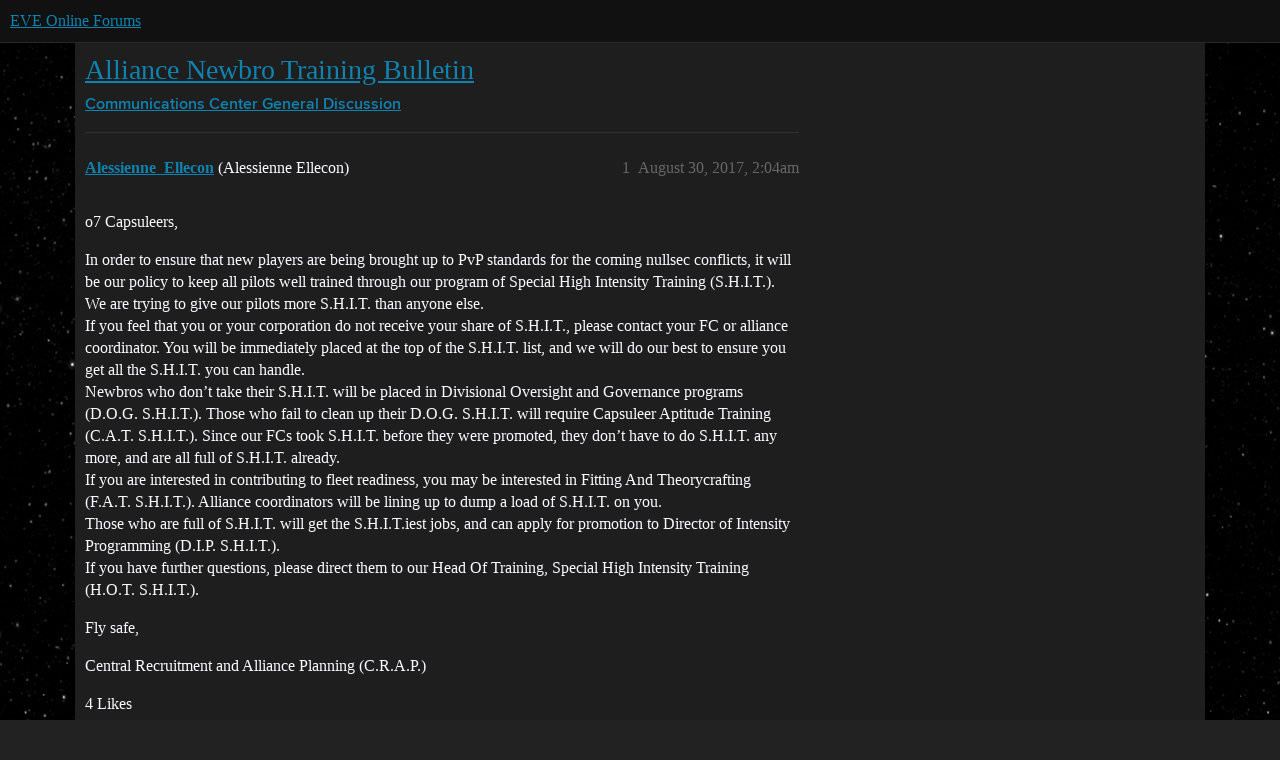

--- FILE ---
content_type: text/html; charset=utf-8
request_url: https://forums.eveonline.com/t/alliance-newbro-training-bulletin/20739
body_size: 4808
content:
<!DOCTYPE html>
<html lang="en">
  <head>
    <meta charset="utf-8">
    <title>Alliance Newbro Training Bulletin - General Discussion - EVE Online Forums</title>
    <meta name="description" content="o7 Capsuleers, 
In order to ensure that new players are being brought up to PvP standards for the coming nullsec conflicts, it will be our policy to keep all pilots well trained through our program of Special High Intens&amp;hellip;">
    <meta name="generator" content="Discourse 2026.01.0-latest - https://github.com/discourse/discourse version 74b9dab90ff8a1c5a7ecb2a4f3692cb851f3ce23">
<link rel="icon" type="image/png" href="https://global.discourse-cdn.com/eveonline/optimized/3X/d/8/d809797084c110c4b2ad9abb6efad23c2ec6ba24_2_32x32.ico">
<link rel="apple-touch-icon" type="image/png" href="https://global.discourse-cdn.com/eveonline/optimized/3X/d/8/d809797084c110c4b2ad9abb6efad23c2ec6ba24_2_180x180.ico">
<meta name="theme-color" media="all" content="#111111">

<meta name="color-scheme" content="dark">

<meta name="viewport" content="width=device-width, initial-scale=1.0, minimum-scale=1.0, viewport-fit=cover">
<link rel="canonical" href="https://forums.eveonline.com/t/alliance-newbro-training-bulletin/20739" />

<link rel="search" type="application/opensearchdescription+xml" href="https://forums.eveonline.com/opensearch.xml" title="EVE Online Forums Search">

    
    <link href="https://sea1.discourse-cdn.com/eveonline/stylesheets/color_definitions_simple-eve-dark_1_1_e597d29fac83b24e8debe66ff83988f22d9641bc.css?__ws=forums.eveonline.com" media="all" rel="stylesheet" class="light-scheme" data-scheme-id="1"/>

<link href="https://sea1.discourse-cdn.com/eveonline/stylesheets/common_af4ebfbc619910b745f126ef6c0914b34ee72f01.css?__ws=forums.eveonline.com" media="all" rel="stylesheet" data-target="common"  />

  <link href="https://sea1.discourse-cdn.com/eveonline/stylesheets/mobile_af4ebfbc619910b745f126ef6c0914b34ee72f01.css?__ws=forums.eveonline.com" media="(max-width: 39.99999rem)" rel="stylesheet" data-target="mobile"  />
  <link href="https://sea1.discourse-cdn.com/eveonline/stylesheets/desktop_af4ebfbc619910b745f126ef6c0914b34ee72f01.css?__ws=forums.eveonline.com" media="(min-width: 40rem)" rel="stylesheet" data-target="desktop"  />



    <link href="https://sea1.discourse-cdn.com/eveonline/stylesheets/checklist_af4ebfbc619910b745f126ef6c0914b34ee72f01.css?__ws=forums.eveonline.com" media="all" rel="stylesheet" data-target="checklist"  />
    <link href="https://sea1.discourse-cdn.com/eveonline/stylesheets/discourse-adplugin_af4ebfbc619910b745f126ef6c0914b34ee72f01.css?__ws=forums.eveonline.com" media="all" rel="stylesheet" data-target="discourse-adplugin"  />
    <link href="https://sea1.discourse-cdn.com/eveonline/stylesheets/discourse-ai_af4ebfbc619910b745f126ef6c0914b34ee72f01.css?__ws=forums.eveonline.com" media="all" rel="stylesheet" data-target="discourse-ai"  />
    <link href="https://sea1.discourse-cdn.com/eveonline/stylesheets/discourse-akismet_af4ebfbc619910b745f126ef6c0914b34ee72f01.css?__ws=forums.eveonline.com" media="all" rel="stylesheet" data-target="discourse-akismet"  />
    <link href="https://sea1.discourse-cdn.com/eveonline/stylesheets/discourse-cakeday_af4ebfbc619910b745f126ef6c0914b34ee72f01.css?__ws=forums.eveonline.com" media="all" rel="stylesheet" data-target="discourse-cakeday"  />
    <link href="https://sea1.discourse-cdn.com/eveonline/stylesheets/discourse-data-explorer_af4ebfbc619910b745f126ef6c0914b34ee72f01.css?__ws=forums.eveonline.com" media="all" rel="stylesheet" data-target="discourse-data-explorer"  />
    <link href="https://sea1.discourse-cdn.com/eveonline/stylesheets/discourse-details_af4ebfbc619910b745f126ef6c0914b34ee72f01.css?__ws=forums.eveonline.com" media="all" rel="stylesheet" data-target="discourse-details"  />
    <link href="https://sea1.discourse-cdn.com/eveonline/stylesheets/discourse-github_af4ebfbc619910b745f126ef6c0914b34ee72f01.css?__ws=forums.eveonline.com" media="all" rel="stylesheet" data-target="discourse-github"  />
    <link href="https://sea1.discourse-cdn.com/eveonline/stylesheets/discourse-lazy-videos_af4ebfbc619910b745f126ef6c0914b34ee72f01.css?__ws=forums.eveonline.com" media="all" rel="stylesheet" data-target="discourse-lazy-videos"  />
    <link href="https://sea1.discourse-cdn.com/eveonline/stylesheets/discourse-local-dates_af4ebfbc619910b745f126ef6c0914b34ee72f01.css?__ws=forums.eveonline.com" media="all" rel="stylesheet" data-target="discourse-local-dates"  />
    <link href="https://sea1.discourse-cdn.com/eveonline/stylesheets/discourse-narrative-bot_af4ebfbc619910b745f126ef6c0914b34ee72f01.css?__ws=forums.eveonline.com" media="all" rel="stylesheet" data-target="discourse-narrative-bot"  />
    <link href="https://sea1.discourse-cdn.com/eveonline/stylesheets/discourse-policy_af4ebfbc619910b745f126ef6c0914b34ee72f01.css?__ws=forums.eveonline.com" media="all" rel="stylesheet" data-target="discourse-policy"  />
    <link href="https://sea1.discourse-cdn.com/eveonline/stylesheets/discourse-presence_af4ebfbc619910b745f126ef6c0914b34ee72f01.css?__ws=forums.eveonline.com" media="all" rel="stylesheet" data-target="discourse-presence"  />
    <link href="https://sea1.discourse-cdn.com/eveonline/stylesheets/discourse-solved_af4ebfbc619910b745f126ef6c0914b34ee72f01.css?__ws=forums.eveonline.com" media="all" rel="stylesheet" data-target="discourse-solved"  />
    <link href="https://sea1.discourse-cdn.com/eveonline/stylesheets/discourse-templates_af4ebfbc619910b745f126ef6c0914b34ee72f01.css?__ws=forums.eveonline.com" media="all" rel="stylesheet" data-target="discourse-templates"  />
    <link href="https://sea1.discourse-cdn.com/eveonline/stylesheets/discourse-topic-voting_af4ebfbc619910b745f126ef6c0914b34ee72f01.css?__ws=forums.eveonline.com" media="all" rel="stylesheet" data-target="discourse-topic-voting"  />
    <link href="https://sea1.discourse-cdn.com/eveonline/stylesheets/footnote_af4ebfbc619910b745f126ef6c0914b34ee72f01.css?__ws=forums.eveonline.com" media="all" rel="stylesheet" data-target="footnote"  />
    <link href="https://sea1.discourse-cdn.com/eveonline/stylesheets/hosted-site_af4ebfbc619910b745f126ef6c0914b34ee72f01.css?__ws=forums.eveonline.com" media="all" rel="stylesheet" data-target="hosted-site"  />
    <link href="https://sea1.discourse-cdn.com/eveonline/stylesheets/poll_af4ebfbc619910b745f126ef6c0914b34ee72f01.css?__ws=forums.eveonline.com" media="all" rel="stylesheet" data-target="poll"  />
    <link href="https://sea1.discourse-cdn.com/eveonline/stylesheets/discourse-ai_mobile_af4ebfbc619910b745f126ef6c0914b34ee72f01.css?__ws=forums.eveonline.com" media="(max-width: 39.99999rem)" rel="stylesheet" data-target="discourse-ai_mobile"  />
    <link href="https://sea1.discourse-cdn.com/eveonline/stylesheets/discourse-solved_mobile_af4ebfbc619910b745f126ef6c0914b34ee72f01.css?__ws=forums.eveonline.com" media="(max-width: 39.99999rem)" rel="stylesheet" data-target="discourse-solved_mobile"  />
    <link href="https://sea1.discourse-cdn.com/eveonline/stylesheets/discourse-topic-voting_mobile_af4ebfbc619910b745f126ef6c0914b34ee72f01.css?__ws=forums.eveonline.com" media="(max-width: 39.99999rem)" rel="stylesheet" data-target="discourse-topic-voting_mobile"  />
    <link href="https://sea1.discourse-cdn.com/eveonline/stylesheets/discourse-ai_desktop_af4ebfbc619910b745f126ef6c0914b34ee72f01.css?__ws=forums.eveonline.com" media="(min-width: 40rem)" rel="stylesheet" data-target="discourse-ai_desktop"  />
    <link href="https://sea1.discourse-cdn.com/eveonline/stylesheets/discourse-topic-voting_desktop_af4ebfbc619910b745f126ef6c0914b34ee72f01.css?__ws=forums.eveonline.com" media="(min-width: 40rem)" rel="stylesheet" data-target="discourse-topic-voting_desktop"  />
    <link href="https://sea1.discourse-cdn.com/eveonline/stylesheets/poll_desktop_af4ebfbc619910b745f126ef6c0914b34ee72f01.css?__ws=forums.eveonline.com" media="(min-width: 40rem)" rel="stylesheet" data-target="poll_desktop"  />

  <link href="https://sea1.discourse-cdn.com/eveonline/stylesheets/common_theme_7_a385e9aefcfa036b8baff5cedf0476c62adedaeb.css?__ws=forums.eveonline.com" media="all" rel="stylesheet" data-target="common_theme" data-theme-id="7" data-theme-name="hide email ui"/>
<link href="https://sea1.discourse-cdn.com/eveonline/stylesheets/common_theme_1_163670d64d51434b9642405113c6eeac73145822.css?__ws=forums.eveonline.com" media="all" rel="stylesheet" data-target="common_theme" data-theme-id="1" data-theme-name="eve online"/>
    
    

    <link rel="stylesheet" href="//web.ccpgamescdn.com/aws/webfonts/proxima/webfont2.css">

    
        <link rel="alternate nofollow" type="application/rss+xml" title="RSS feed of &#39;Alliance Newbro Training Bulletin&#39;" href="https://forums.eveonline.com/t/alliance-newbro-training-bulletin/20739.rss" />
    <meta property="og:site_name" content="EVE Online Forums" />
<meta property="og:type" content="website" />
<meta name="twitter:card" content="summary_large_image" />
<meta name="twitter:image" content="https://global.discourse-cdn.com/eveonline/original/3X/4/b/4b2d71bcc88248f8e22dc1a96c2d984151cb9e71.jpeg" />
<meta property="og:image" content="https://global.discourse-cdn.com/eveonline/original/3X/4/1/41ec4921cbaca7a6f9ea556e7cc20018461eae5e.png" />
<meta property="og:url" content="https://forums.eveonline.com/t/alliance-newbro-training-bulletin/20739" />
<meta name="twitter:url" content="https://forums.eveonline.com/t/alliance-newbro-training-bulletin/20739" />
<meta property="og:title" content="Alliance Newbro Training Bulletin" />
<meta name="twitter:title" content="Alliance Newbro Training Bulletin" />
<meta property="og:description" content="o7 Capsuleers,  In order to ensure that new players are being brought up to PvP standards for the coming nullsec conflicts, it will be our policy to keep all pilots well trained through our program of Special High Intensity Training (S.H.I.T.). We are trying to give our pilots more S.H.I.T. than anyone else.  If you feel that you or your corporation do not receive your share of S.H.I.T., please contact your FC or alliance coordinator. You will be immediately placed at the top of the S.H.I.T. lis..." />
<meta name="twitter:description" content="o7 Capsuleers,  In order to ensure that new players are being brought up to PvP standards for the coming nullsec conflicts, it will be our policy to keep all pilots well trained through our program of Special High Intensity Training (S.H.I.T.). We are trying to give our pilots more S.H.I.T. than anyone else.  If you feel that you or your corporation do not receive your share of S.H.I.T., please contact your FC or alliance coordinator. You will be immediately placed at the top of the S.H.I.T. lis..." />
<meta property="og:article:section" content="Communications Center" />
<meta property="og:article:section:color" content="2980B9" />
<meta property="og:article:section" content="General Discussion" />
<meta property="og:article:section:color" content="2980B9" />
<meta name="twitter:label1" value="Reading time" />
<meta name="twitter:data1" value="1 mins 🕑" />
<meta name="twitter:label2" value="Likes" />
<meta name="twitter:data2" value="7 ❤" />
<meta property="article:published_time" content="2017-08-30T02:04:56+00:00" />
<meta property="og:ignore_canonical" content="true" />


    
  </head>
  <body class="crawler ">
    
    <header>
  <a href="/">EVE Online Forums</a>
</header>

    <div id="main-outlet" class="wrap" role="main">
        <div id="topic-title">
    <h1>
      <a href="/t/alliance-newbro-training-bulletin/20739">Alliance Newbro Training Bulletin</a>
    </h1>

      <div class="topic-category" itemscope itemtype="http://schema.org/BreadcrumbList">
          <span itemprop="itemListElement" itemscope itemtype="http://schema.org/ListItem">
            <a href="/c/communications/13" class="badge-wrapper bullet" itemprop="item">
              <span class='badge-category-bg' style='background-color: #2980B9'></span>
              <span class='badge-category clear-badge'>
                <span class='category-name' itemprop='name'>Communications Center</span>
              </span>
            </a>
            <meta itemprop="position" content="1" />
          </span>
          <span itemprop="itemListElement" itemscope itemtype="http://schema.org/ListItem">
            <a href="/c/communications/general/83" class="badge-wrapper bullet" itemprop="item">
              <span class='badge-category-bg' style='background-color: #2980B9'></span>
              <span class='badge-category clear-badge'>
                <span class='category-name' itemprop='name'>General Discussion</span>
              </span>
            </a>
            <meta itemprop="position" content="2" />
          </span>
      </div>

  </div>

  

    <div itemscope itemtype='http://schema.org/DiscussionForumPosting'>
      <meta itemprop='headline' content='Alliance Newbro Training Bulletin'>
      <link itemprop='url' href='https://forums.eveonline.com/t/alliance-newbro-training-bulletin/20739'>
      <meta itemprop='datePublished' content='2017-08-30T02:04:56Z'>
        <meta itemprop='articleSection' content='General Discussion'>
      <meta itemprop='keywords' content=''>
      <div itemprop='publisher' itemscope itemtype="http://schema.org/Organization">
        <meta itemprop='name' content='CCP Hf'>
          <div itemprop='logo' itemscope itemtype="http://schema.org/ImageObject">
            <meta itemprop='url' content='https://global.discourse-cdn.com/eveonline/original/2X/9/99623d3a4731cf52b4198714394bd2bd9822cd80.png'>
          </div>
      </div>


          <div id='post_1'  class='topic-body crawler-post'>
            <div class='crawler-post-meta'>
              <span class="creator" itemprop="author" itemscope itemtype="http://schema.org/Person">
                <a itemprop="url" rel='nofollow' href='https://forums.eveonline.com/u/Alessienne_Ellecon'><span itemprop='name'>Alessienne_Ellecon</span></a>
                (Alessienne Ellecon)
              </span>

                <link itemprop="mainEntityOfPage" href="https://forums.eveonline.com/t/alliance-newbro-training-bulletin/20739">


              <span class="crawler-post-infos">
                  <time  datetime='2017-08-30T02:04:56Z' class='post-time'>
                    August 30, 2017,  2:04am
                  </time>
                  <meta itemprop='dateModified' content='2017-08-30T02:04:56Z'>
              <span itemprop='position'>1</span>
              </span>
            </div>
            <div class='post' itemprop='text'>
              <p>o7 Capsuleers,</p>
<p>In order to ensure that new players are being brought up to PvP standards for the coming nullsec conflicts, it will be our policy to keep all pilots well trained through our program of Special High Intensity Training (S.H.I.T.). We are trying to give our pilots more S.H.I.T. than anyone else.<br>
If you feel that you or your corporation do not receive your share of S.H.I.T., please contact your FC or alliance coordinator. You will be immediately placed at the top of the S.H.I.T. list, and we will do our best to ensure you get all the S.H.I.T. you can handle.<br>
Newbros who don’t take their S.H.I.T. will be placed in Divisional Oversight and Governance programs (D.O.G. S.H.I.T.). Those who fail to clean up their D.O.G. S.H.I.T. will require Capsuleer Aptitude Training (C.A.T. S.H.I.T.). Since our FCs took S.H.I.T. before they were promoted, they don’t have to do S.H.I.T. any more, and are all full of S.H.I.T. already.<br>
If you are interested in contributing to fleet readiness, you may be interested in Fitting And Theorycrafting (F.A.T. S.H.I.T.). Alliance coordinators will be lining up to dump a load of S.H.I.T. on you.<br>
Those who are full of S.H.I.T. will get the S.H.I.T.iest jobs, and can apply for promotion to Director of Intensity Programming (D.I.P. S.H.I.T.).<br>
If you have further questions, please direct them to our Head Of Training, Special High Intensity Training (H.O.T. S.H.I.T.).</p>
<p>Fly safe,</p>
<p>Central Recruitment and Alliance Planning (C.R.A.P.)</p>
            </div>

            <div itemprop="interactionStatistic" itemscope itemtype="http://schema.org/InteractionCounter">
              <meta itemprop="interactionType" content="http://schema.org/LikeAction"/>
              <meta itemprop="userInteractionCount" content="4" />
              <span class='post-likes'>4 Likes</span>
            </div>


            
          </div>
          <div id='post_2' itemprop='comment' itemscope itemtype='http://schema.org/Comment' class='topic-body crawler-post'>
            <div class='crawler-post-meta'>
              <span class="creator" itemprop="author" itemscope itemtype="http://schema.org/Person">
                <a itemprop="url" rel='nofollow' href='https://forums.eveonline.com/u/CMDR-HerpyDerpy_Hurishima'><span itemprop='name'>CMDR-HerpyDerpy_Hurishima</span></a>
                (CMDR-HerpyDerpy Hurishima)
              </span>



              <span class="crawler-post-infos">
                  <time itemprop='datePublished' datetime='2017-08-30T02:08:49Z' class='post-time'>
                    August 30, 2017,  2:08am
                  </time>
                  <meta itemprop='dateModified' content='2017-08-30T02:08:49Z'>
              <span itemprop='position'>2</span>
              </span>
            </div>
            <div class='post' itemprop='text'>
              <p>Nice.</p>
            </div>

            <div itemprop="interactionStatistic" itemscope itemtype="http://schema.org/InteractionCounter">
              <meta itemprop="interactionType" content="http://schema.org/LikeAction"/>
              <meta itemprop="userInteractionCount" content="1" />
              <span class='post-likes'>1 Like</span>
            </div>


            
          </div>
          <div id='post_3' itemprop='comment' itemscope itemtype='http://schema.org/Comment' class='topic-body crawler-post'>
            <div class='crawler-post-meta'>
              <span class="creator" itemprop="author" itemscope itemtype="http://schema.org/Person">
                <a itemprop="url" rel='nofollow' href='https://forums.eveonline.com/u/HappyElves_Zateki'><span itemprop='name'>HappyElves_Zateki</span></a>
                (HappyElves Zateki)
              </span>



              <span class="crawler-post-infos">
                  <time itemprop='datePublished' datetime='2017-08-30T10:52:24Z' class='post-time'>
                    August 30, 2017, 10:52am
                  </time>
                  <meta itemprop='dateModified' content='2017-08-30T10:52:24Z'>
              <span itemprop='position'>3</span>
              </span>
            </div>
            <div class='post' itemprop='text'>
              <p>Actually amazing</p>
            </div>

            <div itemprop="interactionStatistic" itemscope itemtype="http://schema.org/InteractionCounter">
              <meta itemprop="interactionType" content="http://schema.org/LikeAction"/>
              <meta itemprop="userInteractionCount" content="1" />
              <span class='post-likes'>1 Like</span>
            </div>


            
          </div>
          <div id='post_4' itemprop='comment' itemscope itemtype='http://schema.org/Comment' class='topic-body crawler-post'>
            <div class='crawler-post-meta'>
              <span class="creator" itemprop="author" itemscope itemtype="http://schema.org/Person">
                <a itemprop="url" rel='nofollow' href='https://forums.eveonline.com/u/Sere_O_Asis'><span itemprop='name'>Sere_O_Asis</span></a>
                (Sere O&#39;Asis)
              </span>



              <span class="crawler-post-infos">
                  <time itemprop='datePublished' datetime='2017-08-30T16:56:56Z' class='post-time'>
                    August 30, 2017,  4:56pm
                  </time>
                  <meta itemprop='dateModified' content='2017-08-30T16:56:56Z'>
              <span itemprop='position'>4</span>
              </span>
            </div>
            <div class='post' itemprop='text'>
              <p>Congratulations.  Very clever.</p>
<p>o7</p>
            </div>

            <div itemprop="interactionStatistic" itemscope itemtype="http://schema.org/InteractionCounter">
              <meta itemprop="interactionType" content="http://schema.org/LikeAction"/>
              <meta itemprop="userInteractionCount" content="1" />
              <span class='post-likes'>1 Like</span>
            </div>


            
          </div>
          <div id='post_5' itemprop='comment' itemscope itemtype='http://schema.org/Comment' class='topic-body crawler-post'>
            <div class='crawler-post-meta'>
              <span class="creator" itemprop="author" itemscope itemtype="http://schema.org/Person">
                <a itemprop="url" rel='nofollow' href='https://forums.eveonline.com/u/system1'><span itemprop='name'>system1</span></a>
                (system)
                  Closed 
              </span>



              <span class="crawler-post-infos">
                  <time itemprop='datePublished' datetime='2017-11-28T16:57:25Z' class='post-time'>
                    November 28, 2017,  4:57pm
                  </time>
                  <meta itemprop='dateModified' content='2017-11-28T16:57:25Z'>
              <span itemprop='position'>5</span>
              </span>
            </div>
            <div class='post' itemprop='text'>
              <p>This topic was automatically closed 90 days after the last reply. New replies are no longer allowed.</p>
            </div>

            <div itemprop="interactionStatistic" itemscope itemtype="http://schema.org/InteractionCounter">
              <meta itemprop="interactionType" content="http://schema.org/LikeAction"/>
              <meta itemprop="userInteractionCount" content="0" />
              <span class='post-likes'></span>
            </div>


            
          </div>
    </div>


    <div id="related-topics" class="more-topics__list " role="complementary" aria-labelledby="related-topics-title">
  <h3 id="related-topics-title" class="more-topics__list-title">
    Related topics
  </h3>
  <div class="topic-list-container" itemscope itemtype='http://schema.org/ItemList'>
    <meta itemprop='itemListOrder' content='http://schema.org/ItemListOrderDescending'>
    <table class='topic-list'>
      <thead>
        <tr>
          <th>Topic</th>
          <th></th>
          <th class="replies">Replies</th>
          <th class="views">Views</th>
          <th>Activity</th>
        </tr>
      </thead>
      <tbody>
          <tr class="topic-list-item" id="topic-list-item-30009">
            <td class="main-link" itemprop='itemListElement' itemscope itemtype='http://schema.org/ListItem'>
              <meta itemprop='position' content='1'>
              <span class="link-top-line">
                <a itemprop='url' href='https://forums.eveonline.com/t/n7vy-new-pilot-training-corp/30009' class='title raw-link raw-topic-link'>N7VY new pilot training Corp</a>
              </span>
              <div class="link-bottom-line">
                  <a href='/c/corporations-alliances/recruitment-center/63' class='badge-wrapper bullet'>
                    <span class='badge-category-bg' style='background-color: #2980B9'></span>
                    <span class='badge-category clear-badge'>
                      <span class='category-name'>Recruitment Center</span>
                    </span>
                  </a>
                  <div class="discourse-tags">
                      <a href='https://forums.eveonline.com/tag/high-sec' class='discourse-tag'>high-sec</a>
                      ,&nbsp;
                      <a href='https://forums.eveonline.com/tag/null-sec' class='discourse-tag'>null-sec</a>
                      ,&nbsp;
                      <a href='https://forums.eveonline.com/tag/pvp' class='discourse-tag'>pvp</a>
                      
                  </div>
              </div>
            </td>
            <td class="replies">
              <span class='posts' title='posts'>38</span>
            </td>
            <td class="views">
              <span class='views' title='views'>2137</span>
            </td>
            <td>
              July 27, 2018
            </td>
          </tr>
          <tr class="topic-list-item" id="topic-list-item-391431">
            <td class="main-link" itemprop='itemListElement' itemscope itemtype='http://schema.org/ListItem'>
              <meta itemprop='position' content='2'>
              <span class="link-top-line">
                <a itemprop='url' href='https://forums.eveonline.com/t/eu-us-autz-neutral-born-killers-nullsec-corp-is-recruiting/391431' class='title raw-link raw-topic-link'>[EU/US/AUTZ] Neutral Born Killers // Nullsec Corp is recruiting //</a>
              </span>
              <div class="link-bottom-line">
                  <a href='/c/corporations-alliances/recruitment-center/63' class='badge-wrapper bullet'>
                    <span class='badge-category-bg' style='background-color: #2980B9'></span>
                    <span class='badge-category clear-badge'>
                      <span class='category-name'>Recruitment Center</span>
                    </span>
                  </a>
                  <div class="discourse-tags">
                  </div>
              </div>
            </td>
            <td class="replies">
              <span class='posts' title='posts'>10</span>
            </td>
            <td class="views">
              <span class='views' title='views'>407</span>
            </td>
            <td>
              June 2, 2023
            </td>
          </tr>
          <tr class="topic-list-item" id="topic-list-item-417255">
            <td class="main-link" itemprop='itemListElement' itemscope itemtype='http://schema.org/ListItem'>
              <meta itemprop='position' content='3'>
              <span class="link-top-line">
                <a itemprop='url' href='https://forums.eveonline.com/t/open-for-new-and-returning-pilots-rises-is-gateway-to-nullsec/417255' class='title raw-link raw-topic-link'>Open for new and returning pilots: RISES is gateway to NULLSEC</a>
              </span>
              <div class="link-bottom-line">
                  <a href='/c/corporations-alliances/recruitment-center/63' class='badge-wrapper bullet'>
                    <span class='badge-category-bg' style='background-color: #2980B9'></span>
                    <span class='badge-category clear-badge'>
                      <span class='category-name'>Recruitment Center</span>
                    </span>
                  </a>
                  <div class="discourse-tags">
                  </div>
              </div>
            </td>
            <td class="replies">
              <span class='posts' title='posts'>2</span>
            </td>
            <td class="views">
              <span class='views' title='views'>153</span>
            </td>
            <td>
              December 2, 2023
            </td>
          </tr>
          <tr class="topic-list-item" id="topic-list-item-412057">
            <td class="main-link" itemprop='itemListElement' itemscope itemtype='http://schema.org/ListItem'>
              <meta itemprop='position' content='4'>
              <span class="link-top-line">
                <a itemprop='url' href='https://forums.eveonline.com/t/new-and-returning-pilots-fast-track-to-established-null-sec-pvp-corp/412057' class='title raw-link raw-topic-link'>New and Returning Pilots - fast track to established null sec PVP Corp</a>
              </span>
              <div class="link-bottom-line">
                  <a href='/c/corporations-alliances/recruitment-center/63' class='badge-wrapper bullet'>
                    <span class='badge-category-bg' style='background-color: #2980B9'></span>
                    <span class='badge-category clear-badge'>
                      <span class='category-name'>Recruitment Center</span>
                    </span>
                  </a>
                  <div class="discourse-tags">
                      <a href='https://forums.eveonline.com/tag/null-sec' class='discourse-tag'>null-sec</a>
                      ,&nbsp;
                      <a href='https://forums.eveonline.com/tag/pvp' class='discourse-tag'>pvp</a>
                      
                  </div>
              </div>
            </td>
            <td class="replies">
              <span class='posts' title='posts'>2</span>
            </td>
            <td class="views">
              <span class='views' title='views'>251</span>
            </td>
            <td>
              October 9, 2023
            </td>
          </tr>
          <tr class="topic-list-item" id="topic-list-item-496963">
            <td class="main-link" itemprop='itemListElement' itemscope itemtype='http://schema.org/ListItem'>
              <meta itemprop='position' content='5'>
              <span class="link-top-line">
                <a itemprop='url' href='https://forums.eveonline.com/t/recruiting-the-scholae-academy-newbie-friendly-corp-with-structure-fleets-actual-support/496963' class='title raw-link raw-topic-link'>[Recruiting] The Scholae Academy – Newbie-friendly corp with structure, fleets &amp; actual support</a>
              </span>
              <div class="link-bottom-line">
                  <a href='/c/corporations-alliances/recruitment-center/63' class='badge-wrapper bullet'>
                    <span class='badge-category-bg' style='background-color: #2980B9'></span>
                    <span class='badge-category clear-badge'>
                      <span class='category-name'>Recruitment Center</span>
                    </span>
                  </a>
                  <div class="discourse-tags">
                      <a href='https://forums.eveonline.com/tag/high-sec' class='discourse-tag'>high-sec</a>
                      ,&nbsp;
                      <a href='https://forums.eveonline.com/tag/pvp' class='discourse-tag'>pvp</a>
                      ,&nbsp;
                      <a href='https://forums.eveonline.com/tag/new-player' class='discourse-tag'>new-player</a>
                      
                  </div>
              </div>
            </td>
            <td class="replies">
              <span class='posts' title='posts'>1</span>
            </td>
            <td class="views">
              <span class='views' title='views'>57</span>
            </td>
            <td>
              December 1, 2025
            </td>
          </tr>
      </tbody>
    </table>
  </div>
</div>





    </div>
    <footer class="container wrap">
  <nav class='crawler-nav'>
    <ul>
      <li itemscope itemtype='http://schema.org/SiteNavigationElement'>
        <span itemprop='name'>
          <a href='/' itemprop="url">Home </a>
        </span>
      </li>
      <li itemscope itemtype='http://schema.org/SiteNavigationElement'>
        <span itemprop='name'>
          <a href='/categories' itemprop="url">Categories </a>
        </span>
      </li>
      <li itemscope itemtype='http://schema.org/SiteNavigationElement'>
        <span itemprop='name'>
          <a href='/guidelines' itemprop="url">Guidelines </a>
        </span>
      </li>
        <li itemscope itemtype='http://schema.org/SiteNavigationElement'>
          <span itemprop='name'>
            <a href='https://community.eveonline.com/support/policies/forum-moderation-policy-en/' itemprop="url">Terms of Service </a>
          </span>
        </li>
        <li itemscope itemtype='http://schema.org/SiteNavigationElement'>
          <span itemprop='name'>
            <a href='https://community.eveonline.com/support/policies/privacy-cookies-policy-en/' itemprop="url">Privacy Policy </a>
          </span>
        </li>
    </ul>
  </nav>
  <p class='powered-by-link'>Powered by <a href="https://www.discourse.org">Discourse</a>, best viewed with JavaScript enabled</p>
</footer>

    
    
  </body>
  
</html>
